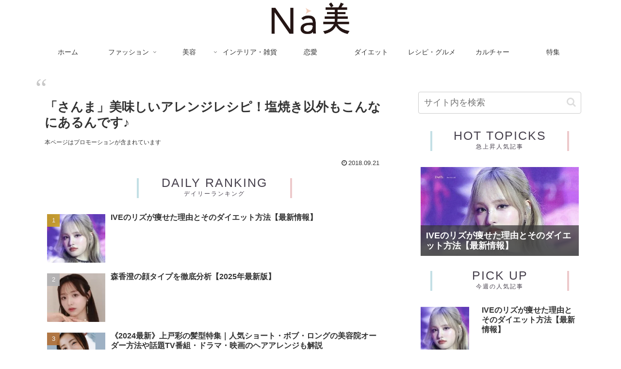

--- FILE ---
content_type: text/html; charset=utf-8
request_url: https://www.google.com/recaptcha/api2/aframe
body_size: 267
content:
<!DOCTYPE HTML><html><head><meta http-equiv="content-type" content="text/html; charset=UTF-8"></head><body><script nonce="IibOv417nSDie5UGTMFWlA">/** Anti-fraud and anti-abuse applications only. See google.com/recaptcha */ try{var clients={'sodar':'https://pagead2.googlesyndication.com/pagead/sodar?'};window.addEventListener("message",function(a){try{if(a.source===window.parent){var b=JSON.parse(a.data);var c=clients[b['id']];if(c){var d=document.createElement('img');d.src=c+b['params']+'&rc='+(localStorage.getItem("rc::a")?sessionStorage.getItem("rc::b"):"");window.document.body.appendChild(d);sessionStorage.setItem("rc::e",parseInt(sessionStorage.getItem("rc::e")||0)+1);localStorage.setItem("rc::h",'1769304068282');}}}catch(b){}});window.parent.postMessage("_grecaptcha_ready", "*");}catch(b){}</script></body></html>